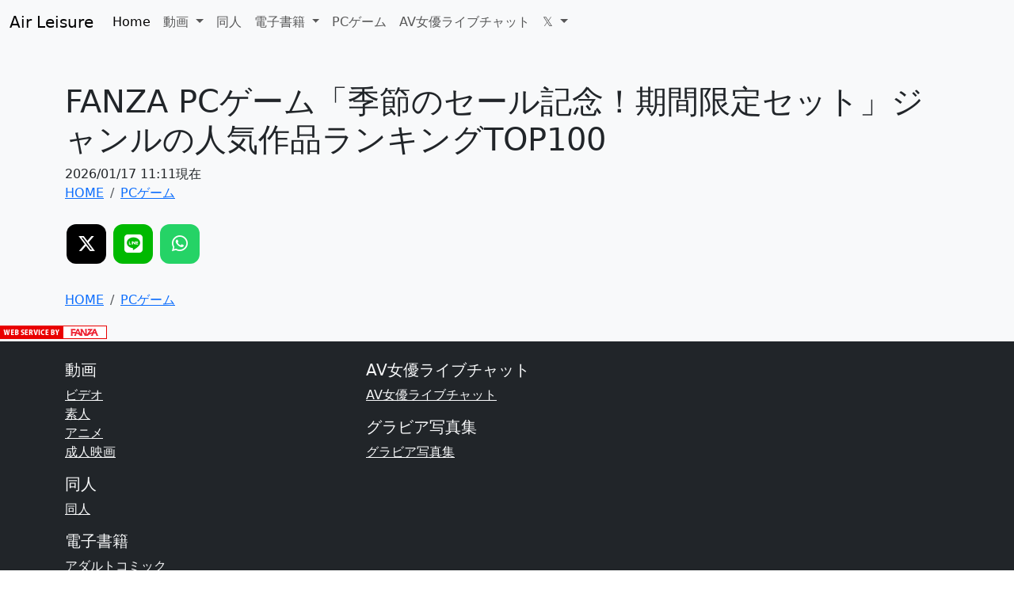

--- FILE ---
content_type: text/html; charset=UTF-8
request_url: https://www.air-leisure.com/pcgame/digital-pcgame/detail/7430/
body_size: 3187
content:
<!DOCTYPE html>
<html lang="ja">
<head>
  <meta charset="UTF-8">
<meta http-equiv="X-UA-Compatible" content="IE=edge">
<meta name="viewport" content="width=device-width, initial-scale=1">
<title>FANZA PCゲーム「季節のセール記念！期間限定セット」ジャンルの人気作品ランキングTOP100</title>
<meta name="description" content="FANZA PCゲーム「季節のセール記念！期間限定セット」ジャンルの人気作品ランキングTOP100です。" />
<link rel="stylesheet" href="https://www.air-leisure.com/assets/css/bootstrap.min.css">
<link rel="stylesheet" href="https://www.air-leisure.com/assets/css/common.css">
<link rel="canonical" href="https://www.air-leisure.com/pcgame/digital-pcgame/detail/7430/">
<meta property="og:title" content="FANZA PCゲーム「季節のセール記念！期間限定セット」ジャンルの人気作品ランキングTOP100" />
<meta property="og:type" content="article" />
<meta property="og:url" content="https://www.air-leisure.com/pcgame/digital-pcgame/detail/7430/" />
<meta property="og:image" content="" />
<meta property="og:site_name" content="Air Leisure｜大人のサイト" />
<meta property="og:description" content="FANZA PCゲーム「季節のセール記念！期間限定セット」ジャンルの人気作品ランキングTOP100です。" />
<meta name="twitter:card" content="summary_large_image" />
<meta name="twitter:site" content="@actress_x" />
<link rel="icon" href="https://www.air-leisure.com/favicon.ico" type="image/x-icon">
<link rel="shortcut icon" href="https://www.air-leisure.com/favicon.ico" type="image/x-icon">
<!-- Google Tag Manager -->
<script>(function(w,d,s,l,i){w[l]=w[l]||[];w[l].push({'gtm.start':
new Date().getTime(),event:'gtm.js'});var f=d.getElementsByTagName(s)[0],
j=d.createElement(s),dl=l!='dataLayer'?'&l='+l:'';j.async=true;j.src=
'https://www.googletagmanager.com/gtm.js?id='+i+dl;f.parentNode.insertBefore(j,f);
})(window,document,'script','dataLayer','GTM-524GRHVV');</script>
<!-- End Google Tag Manager -->
<!-- Font Awesome -->
<link href="https://cdnjs.cloudflare.com/ajax/libs/font-awesome/6.4.2/css/all.min.css" rel="stylesheet"></head>
<body>
  <!-- Google Tag Manager (noscript) -->
<noscript><iframe src="https://www.googletagmanager.com/ns.html?id=GTM-524GRHVV"
height="0" width="0" style="display:none;visibility:hidden"></iframe></noscript>
<!-- End Google Tag Manager (noscript) -->
<!-- BootstrapのJS読み込み -->
<script src="https://www.air-leisure.com/assets/js/bootstrap.min.js"></script>
<script src="https://www.air-leisure.com/assets/js/bootstrap.bundle.min.js"></script>
  
  <nav class="navbar navbar-expand-lg bg-body-tertiary">
  <div class="container-fluid">
    <a class="navbar-brand" href="https://www.air-leisure.com/">Air Leisure</a>
    <button class="navbar-toggler" type="button" data-bs-toggle="collapse" data-bs-target="#navbarSupportedContent" aria-controls="navbarSupportedContent" aria-expanded="false" aria-label="Toggle navigation">
      <span class="navbar-toggler-icon"></span>
    </button>
    <div class="collapse navbar-collapse" id="navbarSupportedContent">
      <ul class="navbar-nav me-auto mb-2 mb-lg-0">
        <li class="nav-item">
          <a class="nav-link active" aria-current="page" href="https://www.air-leisure.com/">Home</a>
        </li>
        <li class="nav-item dropdown">
          <a class="nav-link dropdown-toggle" href="#" role="button" data-bs-toggle="dropdown" aria-expanded="false">
            動画
          </a>
          <ul class="dropdown-menu">
            <li><a class="dropdown-item" href="https://www.air-leisure.com/digital/videoa/">ビデオ</a></li>
            <li><a class="dropdown-item" href="https://www.air-leisure.com/digital/videoc/">素人</a></li>
            <li><a class="dropdown-item" href="https://www.air-leisure.com/digital/anime/">アニメ</a></li>
            <li><a class="dropdown-item" href="https://www.air-leisure.com/digital/nikkatsu/">成人映画</a></li>
          </ul>
        </li>
        <li class="nav-item">
          <a class="nav-link" href="https://www.air-leisure.com/doujin/">同人</a>
        </li>
        <li class="nav-item dropdown">
          <a class="nav-link dropdown-toggle" href="#" role="button" data-bs-toggle="dropdown" aria-expanded="false">
            電子書籍
          </a>
          <ul class="dropdown-menu">
            <li><a class="dropdown-item" href="https://www.air-leisure.com/ebook/comic/">アダルトコミック</a></li>
            <li><a class="dropdown-item" href="https://www.air-leisure.com/ebook/novel/">美少女ノベル・官能小説</a></li>
            <li><a class="dropdown-item" href="https://www.air-leisure.com/ebook/photo/">写真集・雑誌</a></li>
          </ul>
        </li>
        <li class="nav-item">
          <a class="nav-link" href="https://www.air-leisure.com/pcgame/digital-pcgame/">PCゲーム</a>
        </li>
        <li class="nav-item">
          <a class="nav-link" href="https://www.air-leisure.com/livechat/">AV女優ライブチャット</a>
        </li>
        <li class="nav-item dropdown">
          <a class="nav-link dropdown-toggle" href="#" role="button" data-bs-toggle="dropdown" aria-expanded="false">
            𝕏
          </a>
          <ul class="dropdown-menu">
            <li><a class="dropdown-item" href="https://twitter.com/gravure_aidol" target="blank">グラビアアイドルai</a></li>
            <li><a class="dropdown-item" href="https://twitter.com/h_photobook" target="blank">新発売の写真集</a></li>
            <li><a class="dropdown-item" href="https://twitter.com/sexy_shinjiro" target="blank">セクシー進次郎の新作情報</a></li>
          </ul>
        </li>
      </ul>
    </div>
  </div>
</nav>

<div class="album py-5 bg-body-tertiary">
    <div class="container">
        <h1>FANZA PCゲーム「季節のセール記念！期間限定セット」ジャンルの人気作品ランキングTOP100</h1>
        2026/01/17 11:11現在<nav aria-label="breadcrumb">
    <ol class="breadcrumb" itemscope itemtype="https://schema.org/BreadcrumbList">
        <li itemprop="itemListElement" itemscope
                itemtype="https://schema.org/ListItem" class="breadcrumb-item">
            <a itemprop="item" href="https://www.air-leisure.com/">
                <span itemprop="name">HOME</span>
            </a>
            <meta itemprop="position" content="1" />
        </li>
        <!-- <li itemprop="itemListElement" itemscope
                itemtype="https://schema.org/ListItem" class="breadcrumb-item">
            <a itemprop="item" href="https://www.air-leisure.com/digital/">
                <span itemprop="name">動画</span>
            </a>
            <meta itemprop="position" content="2" />
        </li> -->
        <li itemprop="itemListElement" itemscope
                itemtype="https://schema.org/ListItem" class="breadcrumb-item">
            <a itemprop="item" href="https://www.air-leisure.com/pcgame/digital-pcgame/">
                <span itemprop="name">PCゲーム</span>
            </a>
            <meta itemprop="position" content="3" />
        </li>
            </ol>
</nav>        <div class="row row-cols-1 row-cols-sm-2 row-cols-md-3 g-3">
                    </div>
		<div class="share">
  <a href="https://twitter.com/intent/tweet?url=https://www.air-leisure.com/pcgame/digital-pcgame/detail/7430/&text=FANZA PCゲーム「季節のセール記念！期間限定セット」ジャンルの人気作品ランキングTOP100&via=jav__jav&hashtags=FANZA" target="blank" rel="noopener" class="btn-social-square btn-social-square--x">
    <i class="fa-brands fa-x-twitter"></i>
  </a>
  <a href="https://social-plugins.line.me/lineit/share?url=https://www.air-leisure.com/pcgame/digital-pcgame/detail/7430/" target="blank" rel="noopener" class="btn-social-square btn-social-square--line">
    <i class="fa-brands fa-line"></i>
  </a>
  <a href="https://api.whatsapp.com/send?text=FANZA PCゲーム「季節のセール記念！期間限定セット」ジャンルの人気作品ランキングTOP100 https://www.air-leisure.com/pcgame/digital-pcgame/detail/7430/" target="blank" rel="noopener" class="btn-social-square btn-social-square--whatsapp">
    <i class="fa-brands fa-whatsapp"></i>
  </a>
</div><nav aria-label="breadcrumb">
    <ol class="breadcrumb" itemscope itemtype="https://schema.org/BreadcrumbList">
        <li itemprop="itemListElement" itemscope
                itemtype="https://schema.org/ListItem" class="breadcrumb-item">
            <a itemprop="item" href="https://www.air-leisure.com/">
                <span itemprop="name">HOME</span>
            </a>
            <meta itemprop="position" content="1" />
        </li>
        <!-- <li itemprop="itemListElement" itemscope
                itemtype="https://schema.org/ListItem" class="breadcrumb-item">
            <a itemprop="item" href="https://www.air-leisure.com/digital/">
                <span itemprop="name">動画</span>
            </a>
            <meta itemprop="position" content="2" />
        </li> -->
        <li itemprop="itemListElement" itemscope
                itemtype="https://schema.org/ListItem" class="breadcrumb-item">
            <a itemprop="item" href="https://www.air-leisure.com/pcgame/digital-pcgame/">
                <span itemprop="name">PCゲーム</span>
            </a>
            <meta itemprop="position" content="3" />
        </li>
            </ol>
</nav>    </div>
    <a href="https://affiliate.dmm.com/api/"><img src="https://p.dmm.co.jp/p/affiliate/web_service/r18_135_17.gif" width="135" height="17" alt="WEB SERVICE BY FANZA" /></a>

<!-- トップに戻るボタン -->
<button type="button" id="back-to-top" class="btn btn-secondary" style="position: fixed; bottom: 20px; right: 20px; display: none;">
    <i class="fa-solid fa-arrow-up"></i>
</button>
<script src="https://www.air-leisure.com/assets/js/backtotop.js"></script>

</body>

<footer class="bg-dark text-light py-4">
  <div class="container">
    <div class="row">
      <!-- フッターコンテンツ1 -->
      <div class="col-md-4 mb-3 mb-md-0">
        <h5>動画</h5>
        <ul class="list-unstyled">
          <li><a href="https://www.air-leisure.com/digital/videoa/" class="text-light">ビデオ</a></li>
          <li><a href="https://www.air-leisure.com/digital/videoc/" class="text-light">素人</a></li>
          <li><a href="https://www.air-leisure.com/digital/anime/" class="text-light">アニメ</a></li>
          <li><a href="https://www.air-leisure.com/digital/nikkatsu/" class="text-light">成人映画</a></li>
        </ul>
        <h5>同人</h5>
        <ul class="list-unstyled">
          <li><a href="https://www.air-leisure.com/doujin/" class="text-light">同人</a></li>
        </ul>
        <h5>電子書籍</h5>
        <ul class="list-unstyled">
          <li><a href="https://www.air-leisure.com/ebook/comic/" class="text-light">アダルトコミック</a></li>
          <li><a href="https://www.air-leisure.com/ebook/novel/" class="text-light">美少女ノベル・官能小説</a></li>
          <li><a href="https://www.air-leisure.com/ebook/photo/" class="text-light">写真集・雑誌</a></li>
        </ul>
        <h5>PCゲーム</h5>
        <ul class="list-unstyled">
          <li><a href="https://www.air-leisure.com/pcgame/digital-pcgame/" class="text-light">PCゲーム</a></li>
        </ul>
      </div>

      <!-- フッターコンテンツ2 -->
      
      <div class="col-md-4 mb-3 mb-md-0">
        <h5>AV女優ライブチャット</h5>
        <ul class="list-unstyled">
          <li><a href="https://www.air-leisure.com/livechat/" class="text-light">AV女優ライブチャット</a></li>
        </ul>
        <h5>グラビア写真集</h5>
        <ul class="list-unstyled">
          <li><a href="https://www.air-leisure.com/gravure/" class="text-light">グラビア写真集</a></li>
        </ul>
        <!-- <h5>𝕏</h5>
        <a class="twitter-timeline" data-height="500" href="https://twitter.com/gravure_aidol?ref_src=twsrc%5Etfw">Tweets by gravure_aidol</a> 
        <script async src="https://platform.twitter.com/widgets.js" charset="utf-8"></script> -->
      </div>

    </div>
    <div class="d-flex flex-column flex-sm-row justify-content-between py-4 my-4 border-top">
      <p>&copy; 2024 Air Leisure. All rights reserved.</p>
      <ul class="list-unstyled d-flex">
        <li class="ms-3"><a class="link-body-emphasis" href="#"><svg class="bi" width="24" height="24"><use xlink:href="#twitter"/></svg></a></li>
        <li class="ms-3"><a class="link-body-emphasis" href="#"><svg class="bi" width="24" height="24"><use xlink:href="#instagram"/></svg></a></li>
        <li class="ms-3"><a class="link-body-emphasis" href="#"><svg class="bi" width="24" height="24"><use xlink:href="#facebook"/></svg></a></li>
      </ul>
    </div>
  </div>
</footer>

</html></div>